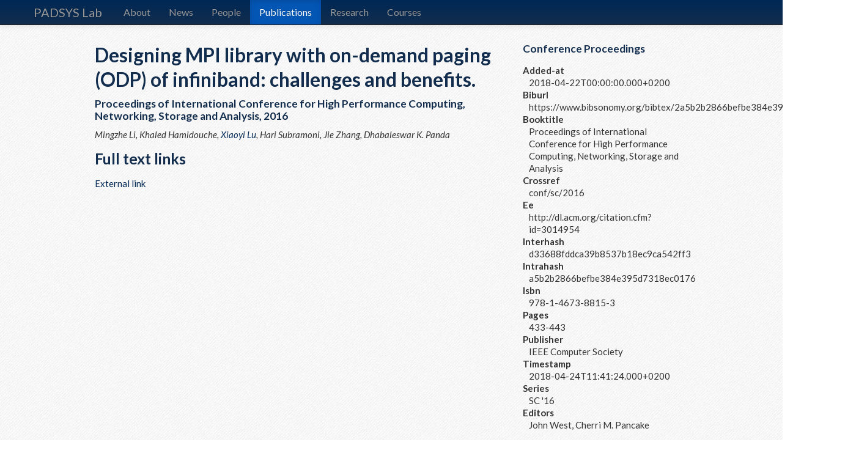

--- FILE ---
content_type: text/html; charset=utf-8
request_url: http://padsys.org/publications/conf-sc-LiHLSZP16.html
body_size: 3294
content:
<!DOCTYPE html>
<!--[if lt IE 7]>      <html class="no-js lt-ie9 lt-ie8 lt-ie7"> <![endif]-->
<!--[if IE 7]>         <html class="no-js lt-ie9 lt-ie8"> <![endif]-->
<!--[if IE 8]>         <html class="no-js lt-ie9"> <![endif]-->
<!--[if gt IE 8]><!--> <html class="no-js"> <!--<![endif]-->
  <head>
    <!-- Global site tag (gtag.js) - Google Analytics -->
    <script async src="https://www.googletagmanager.com/gtag/js?id=G-BRLMFMXHSX"></script>
    <script>
      window.dataLayer = window.dataLayer || [];
      function gtag(){dataLayer.push(arguments);}
      gtag('js', new Date());
      gtag('config', 'G-BRLMFMXHSX');
    </script>
    <meta charset="utf-8">
    <!--[if IE]><meta http-equiv="X-UA-Compatible" content="IE=edge,chrome=1"><![endif]-->
    <title>PADSYS Lab  | Publications </title>
    <meta name="description" content="PADSYS Lab">
    <meta name="viewport" content="width=device-width">
    <meta name="google-site-verification" content="nYD5zMH9wJ2yVNGSVyucER2a5ImxWiVGohvZa29ioPU">

    <link rel="shortcut icon" href="/static/favicon.ico">
    <link type="text/plain" rel="author" href="/humans.txt">

    <!-- CSS -->
    <link href="//netdna.bootstrapcdn.com/twitter-bootstrap/2.3.1/css/bootstrap-combined.no-icons.min.css" rel="stylesheet">
    <link href="//netdna.bootstrapcdn.com/font-awesome/3.2.1/css/font-awesome.min.css" rel="stylesheet">
    <link rel="stylesheet" href="/static/css/main.css">

    <!-- Fonts -->
    <link href="//fonts.googleapis.com/css?family=Lato:400,700,400italic,700italic" rel="stylesheet" type="text/css">

    <!-- Load modernizr here (other JavaScript at the bottom of the page -->
    <script src="//cdnjs.cloudflare.com/ajax/libs/modernizr/2.6.2/modernizr.min.js"></script>
  </head>
  <body>
    <!--[if lt IE 7]>
        <p class="chromeframe">You are using an <strong>outdated</strong> browser. Please <a href="http://browsehappy.com/">upgrade your browser</a> or <a href="http://www.google.com/chromeframe/?redirect=true">activate Google Chrome Frame</a> to improve your experience.</p>
    <![endif]-->

    <nav>
      <div class="navbar navbar-inverse navbar-fixed-top">
        <div class="navbar-inner">
          <div class="container">
            <a class="brand" href="/index.html">PADSYS Lab</a>
            <a class="btn btn-navbar" data-toggle="collapse" data-target=".nav-collapse">
              <i class="icon-double-angle-down"></i>
            </a>
            <div class="nav-collapse collapse">
              <ul class="nav">
                <li>
                  <a href="/about.html">About</a>
                </li>
                <li>
                  <a href="/news.html">News</a>
                </li>
                <li>
                  <a href="/people.html">People</a>
                </li>
                <li class=active>
                  <a href="/publications.html">Publications</a>
                </li>
                <li>
                  <a href="/research.html">Research</a>
                </li>
                <li>
                  <a href="/courses.html">Courses</a>
                </li>              
              </ul>
            </div>
          </div>
        </div>
      </div>
    </nav>
<div class="container">
  <div class="row">
    <div class="offset1 span7">
      <header>
        <h2>
          Designing MPI library with on-demand paging (ODP) of infiniband: challenges and benefits.
          <h4>
            <span class="journal">Proceedings of International Conference for High Performance Computing, Networking, Storage and Analysis</span>,
            <span class="year">2016</span>
            </h4>
        </h2>
        <p><em>Mingzhe Li, Khaled Hamidouche, <a href="/people/xiaoyi-lu.html">Xiaoyi Lu</a>, Hari Subramoni, Jie Zhang, Dhabaleswar K. Panda</em></p>
      </header>
      <h3>Full text links</h3>
      <p><a href="http://dblp.uni-trier.de/db/conf/sc/sc2016.html#LiHLSZP16">External link</a></p>
      </div>
    <div class="span3">
      <h4>Conference Proceedings</h4>
      <dl>
        
          <dt>Added-at</dt>
          <dd>2018-04-22T00:00:00.000+0200</dd>
        
          <dt>Biburl</dt>
          <dd>https://www.bibsonomy.org/bibtex/2a5b2b2866befbe384e395d7318ec0176/dblp</dd>
        
          <dt>Booktitle</dt>
          <dd>Proceedings of International Conference for High Performance Computing, Networking, Storage and Analysis</dd>
        
          <dt>Crossref</dt>
          <dd>conf/sc/2016</dd>
        
          <dt>Ee</dt>
          <dd>http://dl.acm.org/citation.cfm?id=3014954</dd>
        
          <dt>Interhash</dt>
          <dd>d33688fddca39b8537b18ec9ca542ff3</dd>
        
          <dt>Intrahash</dt>
          <dd>a5b2b2866befbe384e395d7318ec0176</dd>
        
          <dt>Isbn</dt>
          <dd>978-1-4673-8815-3</dd>
        
          <dt>Pages</dt>
          <dd>433-443</dd>
        
          <dt>Publisher</dt>
          <dd>IEEE Computer Society</dd>
        
          <dt>Timestamp</dt>
          <dd>2018-04-24T11:41:24.000+0200</dd>
        
          <dt>Series</dt>
          <dd>SC &#39;16</dd>
        
          <dt>Editors</dt>
          <dd>John West, Cherri M. Pancake</dd>
        
      </dl>
      <h4>Cite</h4>
      <p>
        <a href="#conf-sc-LiHLSZP16cite"  onclick="showmodaltab('conf-sc-LiHLSZP16', 'pt');">Plain text</a>
      </p>
      <p>
        <a href="#conf-sc-LiHLSZP16cite" onclick="showmodaltab('conf-sc-LiHLSZP16', 'bt');">BibTeX</a>
      </p>
      <p>
        <span class="rightcol-link">
    <a href="https://github.com/padsys/padsys.org/edit/master/publications/conf-sc-LiHLSZP16-xda.html"
     data-tooltip class="edit-link" title="Edit on Github">
      <i class="icon-github"></i>
    </a>
  </span>
      </p>
    </div>
  </div>
  <div id="conf-sc-LiHLSZP16cite" class="modal hide fade" tabindex="-1" role="dialog" aria-labelledby="Cite this paper" aria-hidden="true">
    <div class="modal-header">
      <button type="button" class="close" data-dismiss="modal" aria-hidden="true">&times;</button>
      <h3 id="title">Cite "Designing MPI library with on-demand paging (ODP) of infiniband: challenges and benefits."</h3>
    </div>
    <div class="modal-body">
      <ul class="nav nav-tabs" id="cite">
        <li class="active"><a href="#conf-sc-LiHLSZP16pt" data-toggle="tab">Plain text</a></li>
        <li><a href="#conf-sc-LiHLSZP16bt" data-toggle="tab">BibTeX</a></li>
      </ul>
      <div class="tab-content">
        <div class="tab-pane active" id="conf-sc-LiHLSZP16pt" onclick="selectdiv('conf-sc-LiHLSZP16pt')">
          <p>Mingzhe Li, Khaled Hamidouche, Xiaoyi Lu, Hari Subramoni, Jie Zhang, and Dhabaleswar K. Panda. Designing mpi library with on-demand paging (odp) of infiniband: challenges and benefits. In John West and Cherri M. Pancake, editors, Proceedings of International Conference for High Performance Computing, Networking, Storage and Analysis, SC &#39;16, 433-443. IEEE Computer Society, 2016. URL: http://dblp.uni-trier.de/db/conf/sc/sc2016.html#LiHLSZP16.</p>
        </div>
        <div class="tab-pane" id="conf-sc-LiHLSZP16bt" onclick="selectdiv('conf-sc-LiHLSZP16bt')">
          <p><pre>@inproceedings{conf-sc-LiHLSZP16,
  added-at = {2018-04-22T00:00:00.000+0200},
  author = {Li, Mingzhe and Hamidouche, Khaled and Lu, Xiaoyi and Subramoni, Hari and Zhang, Jie and Panda, Dhabaleswar K.},
  biburl = {https://www.bibsonomy.org/bibtex/2a5b2b2866befbe384e395d7318ec0176/dblp},
  booktitle = {Proceedings of International Conference for High Performance Computing, Networking, Storage and Analysis},
  crossref = {conf/sc/2016},
  editor = {West, John and Pancake, Cherri M.},
  ee = {http://dl.acm.org/citation.cfm?id=3014954},
  interhash = {d33688fddca39b8537b18ec9ca542ff3},
  intrahash = {a5b2b2866befbe384e395d7318ec0176},
  isbn = {978-1-4673-8815-3},
  keywords = {dblp},
  pages = {433-443},
  publisher = {IEEE Computer Society},
  timestamp = {2018-04-24T11:41:24.000+0200},
  title = {Designing MPI library with on-demand paging (ODP) of infiniband: challenges and benefits.},
  url = {http://dblp.uni-trier.de/db/conf/sc/sc2016.html#LiHLSZP16},
  series = {SC &#39;16},
  year = 2016
}</pre></p>
        </div>
      </div>
      <div class="modal-footer">
        <button class="btn" data-dismiss="modal" aria-hidden="true">Close</button>
      </div>
    </div>
  </div>
</div>
    <footer>
      <div class="row-fluid footer">
        <div class="span5 offset1">
          <a href="http://creativecommons.org/licenses/by/3.0/deed.en_US" title="Content licensed under CC-Attribution-Unported License" data-tooltip rel="license" target="_blank">
            <img alt="Creative Commons License" src="http://i.creativecommons.org/l/by/3.0/88x31.png">
          </a>
          <a href="/humans.txt" data-tooltip title="Colophon">
            <img alt="humans.txt" src="http://humanstxt.org/img/oficial-logos/humanstxt-isolated-blank.gif">
          </a>
        </div>
        <div class="span5 text-right">
          <a href="https://www.youtube.com/channel/UCn-Sf06h7-5Me2aphMCCP-g" data-tooltip title="Videos on YouTube">
            <i class="icon-youtube"></i>
          </a>
          <a href="https://github.com/padsys" data-tooltip title="Code on Github">
            <i class="icon-github"></i>
          </a>
          <a href="mailto:xiaoyi.lu@ucmerced.edu" data-tooltip title="Email the lab">
            <i class="icon-envelope"></i>
          </a>
          <a href="/about.html#contact" data-tooltip title="Snail mail: PADSYS Lab, SE2, 5200 N. Lake Road, Merced, CA 95343">
            <i class="icon-home"></i>
          </a>
          <a href="/about.html#contact" data-tooltip title="Phone: TBD">
            <i class="icon-phone"></i>
          </a>
          <a href="/about.html#contact" data-tooltip title="Fax: TBD">
            <i class="icon-print"></i>
          </a>
        </div>
      </div>
    </footer>

    <!-- JavaScript -->
    <script src="//ajax.googleapis.com/ajax/libs/jquery/1.11.1/jquery.min.js"></script>
    <script src="//netdna.bootstrapcdn.com/twitter-bootstrap/2.3.1/js/bootstrap.min.js"></script>
    <script type="text/javascript" src="//cdnjs.cloudflare.com/ajax/libs/mathjax/2.7.2/MathJax.js?config=TeX-AMS-MML_HTMLorMML"></script>
    <script src="/static/js/list.min.js"></script>
    <script src="/static/js/list.paging.min.js"></script>
    <script src="/static/js/main.js"></script>
    
  </body>
</html>

--- FILE ---
content_type: text/css; charset=utf-8
request_url: http://padsys.org/static/css/main.css
body_size: 2660
content:
/* ==========================================================================
   PADSYS Lab custom styles
   ========================================================================== */

/* General stuff */

@media (min-width: 980px) {
  body {
    padding-top: 60px;
  }
}

body {
  font-family: "Lato", "Helvetica Neue", Helvetica, Arial, sans-serif;
  font-size: 15px;
  background-image: url(debut_light.png);
  background-repeat: repeat
}

a, a:hover, a:focus {
  color: #002856;
}

a.anchor{ /* Because # links are off with fixed top nav */
  display: block;
  position: relative;
  top: -60px;
  visibility: hidden;
}

h1,
h2,
h3,
h4,
h5,
h6 {
  color: #122d4d;
}

.hidden {
  display:none;
}

.well {
  background-color: #fcf5e0;
}

.edit-link {
  position: relative;
  top: 21px;
  font-size: 18px;
}

.rightcol-link {
  display: block;
  text-align: center;
}

.edit-link:hover, .edit-link:visited, .edit-link:link, .edit-link:active {
  text-decoration: none;
}

.two-column {
  column-count: 2;
  column-gap: 20px;
  -webkit-column-count: 2;
  -webkit-column-gap: 20px;
  -moz-column-count: 2;
  -moz-column-gap: 20px;
  -o-column-count: 2;
  -o-column-gap: 20px;
}

.three-column {
  column-count: 3;
  column-gap: 20px;
  -webkit-column-count: 3;
  -webkit-column-gap: 20px;
  -moz-column-count: 3;
  -moz-column-gap: 20px;
  -o-column-count: 3;
  -o-column-gap: 20px;
}


/* Navbar theming */

.navbar .nav > li > a {
  font-size: 16px;
}

.navbar .brand-active {
  color: #000000;
}

.navbar-inverse .brand-active {
  color: #FFFFFF;
  background-color: #0456b5;
}

.navbar-inverse .btn-navbar,
.navbar-inverse .btn-navbar {
  padding: 4px 12px;
}

.navbar-inverse .navbar-inner {
  background-image: -moz-linear-gradient(top, #002856, #122d4d);
  background-image: -ms-linear-gradient(top, #002856, #122d4d);
  background-image: -webkit-gradient(linear, 0 0, 0 100%, from(#002856), to(#122d4d));
  background-image: -webkit-linear-gradient(top, #002856, #122d4d);
  background-image: -o-linear-gradient(top, #002856, #122d4d);
  background-image: linear-gradient(top, #002856, #122d4d);
  filter: progid:DXImageTransform.Microsoft.gradient(startColorstr='#'002856, endColorstr='#'122d4d, GradientType=0);
}

.navbar-inverse .nav .active>a, .navbar-inverse .nav .active>a:hover, .navbar-inverse .nav .active>a:focus {
  background-color: #0456b5;
}

/* Footer stuff */

.footer {
  margin-top: 50px;
  padding-top: 20px;
  background-color: #000000;
  font-size: 120%;
}

.footer a {
  text-decoration: none;
  color: #909090;
  padding-left: 5px;
  padding-right: 5px;
}

.footer a:hover, .footer a:focus {
  color: white;
}

@media (min-width: 980px) {
  .footer {
    padding-bottom: 20px;
  }
}

@media (max-width: 767px) {
  footer {
    margin-right: -40px;
  }

  .footer {
    margin-left: -20px;
    margin-right: -20px;
  }
}

/* nav-pills */

.nav-pills>.active>a,
.nav-pills>.active>a:hover,
.nav-pills>.active>a:focus {
  background-color: #0456b5;

}

/* news-sidenav for News pages */

.pagination ul>.active>a,
.pagination ul>.active>a:hover,
.pagination ul>.active>a:focus {
  background-color: #0456b5;
  color: #FFFFFF;
}

.pagination-sidenav li a {
  text-align: center;
}

.pagination-sidenav {
  position: fixed;
  top: 70px;
}

@media (max-width: 767px) {
  .pagination-sidenav {
    position: static;
  }
  .pagination-sidenav li a {
    width: 64.5px;
  }
  .pagination-sidenav li a #newer:after {
    content: "Newer";
  }
  .pagination-sidenav li a #older:after {
    content: "Older";
  }
  .pagination-sidenav li a #next:after {
    content: "Next";
  }
  .pagination-sidenav li a #prev:after {
    content: "Prev.";
  }
}

@media (min-width: 768px) {
  .pagination-sidenav li a {
    min-width: 19px;
  }
}

@media (min-width: 980px) {
  .pagination-sidenav li a {
    width: 48px;
  }
}

@media (min-width: 1200px) {
  .pagination-sidenav li a {
    width: 64.5px;
  }
  .pagination-sidenav li a #newer:after {
    content: "Newer";
  }
  .pagination-sidenav li a #older:after {
    content: "Older";
  }
  .pagination-sidenav li a #next:after {
    content: "Next";
  }
  .pagination-sidenav li a #prev:after {
    content: "Prev.";
  }
}

/* header-sidenav for various pages
   Inspired by http://marcua.net/writing/gradschool-guide/css/gradschool-guide.css */

.headers-sidenav .active > a,
.headers-sidenav .active a:hover,
.headers-sidenav .active a:focus {
  background-color: #0456b5;
  color: #FFFFFF;
}

.headers-sidenav {
  text-align: right;
  position: fixed;
  top: 120px;
  width: 270px;
}

@media (max-width: 767px) {
  .headers-sidenav {
    position: static;
  }

  .headers-sidenav {
    width: 270px;
  }
}

@media (min-width: 768px) {
  .headers-sidenav {
    width: 166px;
  }
}

@media (min-width: 980px) {
  .headers-sidenav {
    width: 220px;
  }
}

@media (min-width: 1200px) {
  .headers-sidenav {
    width: 270px;
  }
}

.headers-sidenav > li > a:hover {
  background-color: #fcf5e0;
}

/* header-side chevron stuff */

.headers-sidenav .icon-chevron-left {
  float: left;
  margin-top: 5px;
  margin-right: 0x;
  opacity: .25;
}

.headers-sidenav a:hover .icon-chevron-left {
  opacity: .5;
}

.headers-sidenav .active .icon-chevron-left,
.headers-sidenav .active a:hover .icon-chevron-left {
  opacity: 1;
}

/* index stuff */
.teaser-img {
  position: relative;
  left: 0px;
  border-radius: 8px;
  width: 100px;
}

/* publications stuff */
#publication-list .media-body p.authors {
  margin-bottom: 2px;
}

#publication-list .media-body > ul > li {
  display: inline;
}

#publication-list .media-body .nav > li > a {
  display: inline;
  padding-left: 4px;
  padding-right: 4px;
}

#publication-list .media-body .nav a:hover,
#publication-list .media-body .nav a:focus {
  text-decoration: underline;
  background: none;
}

#publication-list .media-body > ul {
  margin-bottom: 4px;
  font-size: 90%;
  opacity: 0;
  -webkit-transition: all 150ms ease;
  -moz-transition: all 150ms ease;
  -ms-transition: all 150ms ease;
  -o-transition: all 150ms ease;
  transition: all 150ms ease;
}

#publication-list .media-body:hover > ul,
#publication-list .media-body:focus > ul {
  opacity: 1;
}

#publication-list > ul.list > li {
  margin-left: -22px;
  padding: 0px;
}

#publication-list div.media-body {
  -webkit-border-radius: 5px;
  -moz-border-radius: 5px;
  border-radius: 5px;
  padding-left: 0px;
  -webkit-transition: all 150ms ease;
  -moz-transition: all 150ms ease;
  -ms-transition: all 150ms ease;
  -o-transition: all 150ms ease;
  transition: all 150ms ease;
}

#publication-list div.media-body:hover {
  background-color: #dddddd;
}

#publication-list {
  min-height: 300px;
}

.publication-controls {
  width: 240px;
}

@media (min-width: 768px) {
  .publication-controls {
    position: fixed;
    top: 85px;
    right: 0px;
  }
}

@media (min-width: 1120px) {
  .publication-controls {
    top: 85px;
    right: 150px;
  }
}

@media (min-width: 1400px) {
  .publication-controls {
    top: 85px;
    right: 200px;
  }
}

@media (min-width: 1600px) {
  .publication-controls {
    top: 85px;
    right: 350px;
  }
}

.publication-img {
  float: left;
  padding: 10px;
}

/* Citation modal popup stuff */

.tab-content > .tab-pane {
    cursor: pointer;
}

/* make list.js pagination like bootstrap pagination */

.pagination ul>li:first-child>.page>a, .pagination ul>li:first-child>.page>span {
  border-left-width: 1px;
  -webkit-border-top-left-radius: 4px;
  -moz-border-radius-topleft: 4px;
  border-top-left-radius: 4px;
  -webkit-border-bottom-left-radius: 4px;
  -moz-border-radius-bottomleft: 4px;
  border-bottom-left-radius: 4px;
}

.pagination ul>li:last-child>.page>a, .pagination ul>li:last-child>.page>span {
  -webkit-border-top-right-radius: 4px;
  -moz-border-radius-topright: 4px;
  border-top-right-radius: 4px;
  -webkit-border-bottom-right-radius: 4px;
  -moz-border-radius-bottomright: 4px;
  border-bottom-right-radius: 4px;
}

.pagination ul>li>.page>a, .pagination ul>li>.page>span {
  float: left;
  padding: 4px 8px;
  line-height: 20px;
  text-decoration: none;
  background-color: #ffffff;
  border: 1px solid #dddddd;
  border-left-width: 0;
}

.pagination ul>li>.page>a:hover,
.pagination ul>li>.page>a:focus,
.pagination ul>li>.page>.active {
  background-color:#f5f5f5;
}

.pagination ul .active {
  color:#999999;
  cursor:default;
}

.pagination ul>li>.page {
  display: inline;
}

/* Research stuff */

.research-topics>li {
  border: 1px solid #ddd;
  -webkit-border-radius: 4px;
  -moz-border-radius: 4px;
  border-radius: 4px;
  -webkit-box-shadow: 0 1px 3px rgba(0, 0, 0, 0.055);
  -moz-box-shadow: 0 1px 3px rgba(0, 0, 0, 0.055);
  box-shadow: 0 1px 3px rgba(0, 0, 0, 0.055);
  -webkit-transition: all 0.2s ease-in-out;
  -moz-transition: all 0.2s ease-in-out;
  -o-transition: all 0.2s ease-in-out;
  transition: all 0.2s ease-in-out;
}

.research-topics img.media-object {
  padding: 5px;
  display: table-cell;
  vertical-align: middle;
  height: 100px;
  text-align: center;
  width: 200px;
}

.research-img {
  padding-bottom: 10px;
  padding-right: 25px;
}

.research-unit {
  padding: 40px;
  margin-bottom: 30px;
  font-size: 18px;
  font-weight: 200;
  line-height: 30px;
  color: inherit;
  background-color: #eeeeee;
  -webkit-border-radius: 6px;
  -moz-border-radius: 6px;
  border-radius: 6px;
}

.research-unit h1 {
  margin-bottom: 8px;
  font-size: 60px;
  line-height: 1;
  color: inherit;
  letter-spacing: -1px;
  text-align: center;
}

.research-unit .lead {
  margin-bottom: 0px;
}

/* Make nested lists display nice */
ol.nested {
  counter-reset: section;
  list-style-type: none;
}

li.nested:before {
  counter-increment: section;
  content: counters(section, ".") ". ";
}

/* People index stuff */
.person-thumbnail {
  display: table;
}

.person-thumbnail > .thumbnail {
  height: 320px;
  display: table-cell;
  vertical-align: middle;
}

img.thumbsize {
  max-height: 280px;
  max-width: 160px;
}
#psc-table tbody td, #psc-table thead th {
  padding-left: 0.5em;
  padding-right: 0.5em;
}
#psc-table tbody td { border-right: 1px solid #222; }
#psc-table tbody tr td:last-child { border-right: none; }
#psc-table tbody th { text-align: center; background: #FFF6DD; }
#psc-table tbody tr:nth-child(even) { background-color: #DDD; }


/* Slideshow container */
.slideshow-container {
  max-width: 100%;
  position: relative;
  margin: auto;
}

.bannerSlides {display: none;}

/* Number text (1/4 etc) */
.numberTextSlide {
  color: #082A54;
  font-size: 11px;
  padding: 3px 4px;
  position: absolute;
  left: 0;
  top: 0;
}

/* The dots/bullets/indicators */
.dot {
  height: 12px;
  width: 12px;
  margin: 5px 2px;
  background-color: #bbb;
  border-radius: 50%;
  display: inline-block;
  transition: background-color 0.6s ease;
}

.dotactive {
  background-color: #717171;
}



--- FILE ---
content_type: application/javascript; charset=utf-8
request_url: http://padsys.org/static/js/main.js
body_size: 630
content:
// Miscellaneous JavaScript used on multiple pages

/**
 * Selects the text in a div so the user can easily copy it to the clipboard.
 * @param {Object} div
 */
function selectdiv(div) {
    var doc = document;
    var text = doc.getElementById(div)
    var range;

    if (doc.body.createTextRange) {
        range = doc.body.createTextRange();
        range.moveToElementText(text);
        range.select();
    } else if (window.getSelection) {
        var selection = window.getSelection();
        range = doc.createRange();
        range.selectNodeContents(text);
        selection.removeAllRanges();
        selection.addRange(range);
    }
}

/**
 * Shows the modal with the given citekey, and switches to the given tab.
 * @param {string} citekey
 * @param {string} tab
 */
function showmodaltab(citekey, tab) {
    var m = $("#" + citekey + "cite");
    var t = m.find('a[href="#' + citekey + tab + '"]');
    m.modal('show');
    t.tab('show');
}

// Don't reload the page when clicking on an anchor link
(function($) {
    $('a[href="#"]').click(function(e) {
        e.preventDefault();
    });
})(jQuery);

// Hook up all the tooltips
(function($) {
    $('[data-tooltip]').tooltip();
})(jQuery);

// Use $ for inline math
MathJax.Hub.Config({
    "tex2jax": { inlineMath: [ [ '$', '$' ] ] }
});


--- FILE ---
content_type: application/javascript; charset=utf-8
request_url: http://padsys.org/static/js/list.paging.min.js
body_size: 706
content:
List.prototype.plugins.paging=function(a,b){var c=this;var d;var e=function(){b=b||{};d=new List(c.listContainer.id,{listClass:b.pagingClass||"paging",item:"<li><div class='page'></div></li>",valueNames:["page","dotted"],searchClass:"nosearchclass",sortClass:"nosortclass"});c.on("updated",f);f()};var f=function(){var a=c.matchingItems.length,e=c.i,f=c.page,i=Math.ceil(a/f),j=Math.ceil(e/f),k=b.innerWindow||2,l=b.left||b.outerWindow||0,m=b.right||b.outerWindow||0,m=i-m;d.clear();for(var n=1;n<=i;n++){var o=j===n?"active":"";if(g.number(n,l,m,j,k)){var p=d.add({page:"<a class='"+o+"' href='javascript:function Z(){Z=\"\"}Z()'>"+n+"</a>",dotted:false})[0];h(p.elm,n,f)}else if(g.dotted(n,l,m,j,k,d.size())){d.add({page:"<span>...</span>",dotted:true})}}};var g={number:function(a,b,c,d,e){return this.left(a,b)||this.right(a,c)||this.innerWindow(a,d,e)},left:function(a,b){return a<=b},right:function(a,b){return a>b},innerWindow:function(a,b,c){return a>=b-c&&a<=b+c},dotted:function(a,b,c,d,e,f){return this.dottedLeft(a,b,c,d,e)||this.dottedRight(a,b,c,d,e,f)},dottedLeft:function(a,b,c,d,e){return a==b+1&&!this.innerWindow(a,d,e)&&!this.right(a,c)},dottedRight:function(a,b,c,e,f,g){if(d.items[g-1].values().dotted){return false}else{return a==c&&!this.innerWindow(a,e,f)&&!this.right(a,c)}}};var h=function(a,b,d){ListJsHelpers.addEvent(a,"click",function(){c.show((b-1)*d+1,d)})};e();return this}
